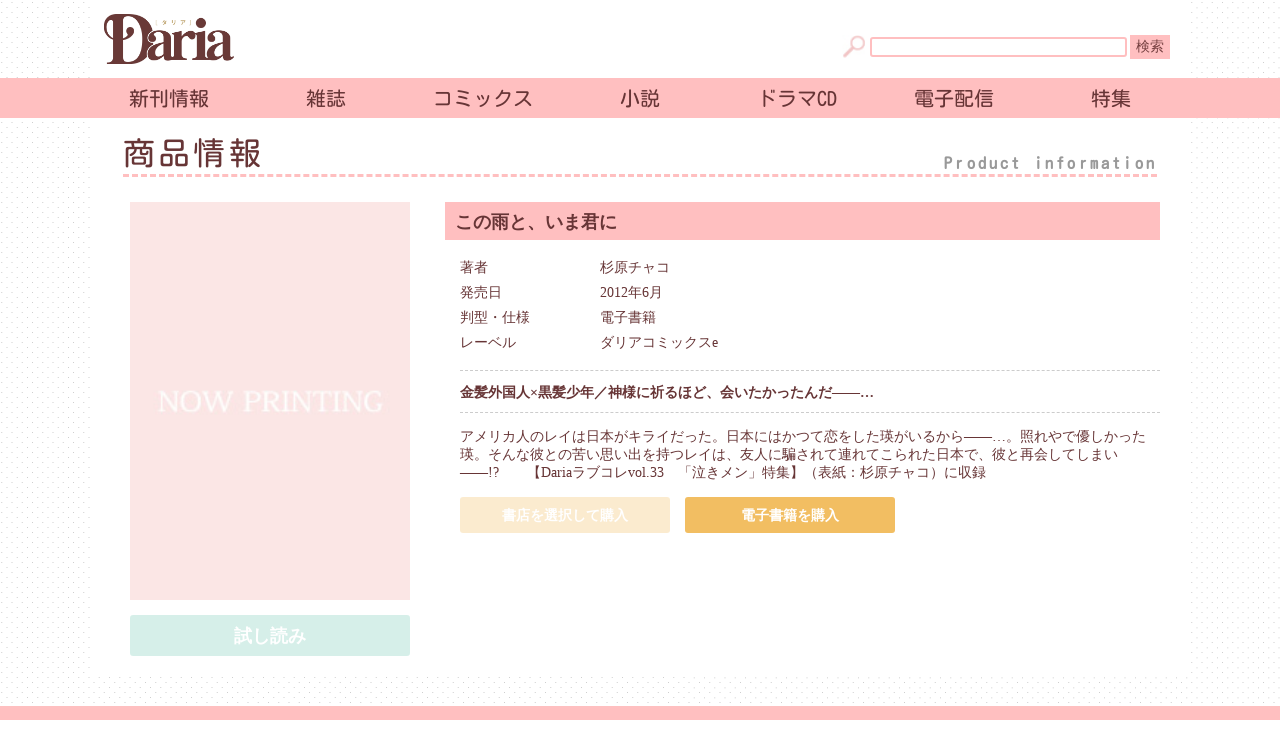

--- FILE ---
content_type: text/html; charset=UTF-8
request_url: https://www.fwinc.jp/daria/detail/?code=lc-1133-1
body_size: 11761
content:



















<!DOCTYPE HTML>
<html lang="ja">
<head>
<!-- Google Tag Manager -->
<script>(function(w,d,s,l,i){w[l]=w[l]||[];w[l].push({'gtm.start':
new Date().getTime(),event:'gtm.js'});var f=d.getElementsByTagName(s)[0],
j=d.createElement(s),dl=l!='dataLayer'?'&l='+l:'';j.async=true;j.src=
'https://www.googletagmanager.com/gtm.js?id='+i+dl;f.parentNode.insertBefore(j,f);
})(window,document,'script','dataLayer','GTM-WKJW6CG');</script>
<!-- End Google Tag Manager -->

<!-- Global site tag (gtag.js) - Google Analytics -->
<script async src="https://www.googletagmanager.com/gtag/js?id=UA-9575149-1"></script>
<script>
  window.dataLayer = window.dataLayer || [];
  function gtag(){dataLayer.push(arguments);}
  gtag('js', new Date());

  gtag('config', 'UA-9575149-1');
</script>

<meta charset="utf-8" />
<title>この雨と、いま君に｜ダリア公式サイト</title>

<meta name="viewport" content="width=device-width,initial-scale=1.0,minimum-scale=1.0,maximum-scale=1.0,user-scalable=no" id="meta">
<meta name="description" content="BLコミック雑誌 ">
<meta name="keywords" content="ダリア,Daria,フロンティアワークス,Frontier Works,ボーイズラブ,BL,雑誌,ドラマCD,崎谷はるひ,吉原理恵子,七海,恵庭,絵歩,ひなこ,りゆま加奈,朝丘戻,愛の言霊,web小説,試し読み,女性向け,文庫,コミック,漫画,ドラマCD,電子書籍,フェア,応募者全員サービス,腐女子">
<meta name="author" content="FRONTIER WORKS">
<meta name="copyright" content="FRONTIER WORKS">
<meta http-equiv="X-UA-Compatible" content="IE=Edge">
<meta name="format-detection" content="telephone=no">

<link rel="stylesheet" type="text/css" href="/daria/common/css/reset.css">
<link rel="stylesheet" type="text/css" href="/daria/common/css/headfoot.css?__" id="headfoot">

<script src="/daria/common/js/jquery-1.11.1.min.js" type="text/javascript"></script>
<script src="/daria/common/js/jquery.easy-rollover.js" type="text/javascript"></script>

<link rel="preconnect" href="https://fonts.googleapis.com">
<link rel="preconnect" href="https://fonts.gstatic.com" crossorigin>
<link href="https://fonts.googleapis.com/css2?family=Zen+Old+Mincho:wght@600&display=swap" rel="stylesheet">

<!--個別js-->
<script src="http://api.html5media.info/1.1.8/html5media.min.js"></script>

<!--個別CSS-->
<link rel="stylesheet" type="text/css" href="css/style.css?2510">

<!--スマホ用スライドメニュー-->
<script src="/daria/common/js/jquery.sidr.min.js"></script>

<!--jQuery-common-->
<script src="/daria/common/js/global.js?2312"></script>

<!--jQuery-colorbox-->
<script src="/daria/common/js/colorbox/jquery.colorbox-min.js" type="text/javascript"></script>
<link rel="stylesheet" type="text/css" href="/daria/common/js/colorbox/colorbox.css">
<script type="text/javascript">

(function(){
  var html = document.getElementsByTagName('html')||[];
  html[0].classList.add('enable-javascript');
  window.addEventListener("load", function(){
    html[0].classList.add('window-load');
  }, false);
})();

</script>

<!--lightbox-->
	<script src="/daria/common/js/lightbox-2.6.min.js"></script>
	<link rel="stylesheet" href="/daria/common/css/lightbox.css" media="all">
<!--/lightbox-->

<style>
<!--
    /* JavaScriptが有効な場合、対象を隠す */
    html.enable-javascript .slider-pro{
      visibility: hidden;
    }
    /* 画像すべてを読み終えたら、対象を表示する */
    html.enable-javascript.window-load .slider-pro{
      visibility: visible;
    }
-->
</style>
</head>


<body>
<!-- Google Tag Manager (noscript) -->
<noscript><iframe src="https://www.googletagmanager.com/ns.html?id=GTM-WKJW6CG"
height="0" width="0" style="display:none;visibility:hidden"></iframe></noscript>
<!-- End Google Tag Manager (noscript) -->

<header>
	<div class="head_top">
		<h1><a href="/daria/"><img src="/daria/common/img/logo.png?_" alt="ダリアカフェ"></a></h1>
        <!--<p class="recruit"><a href="https://tenshoku.mynavi.jp/jobinfo-90657-2-33-1/"><img src="/daria/common/img/staff_2212.png"></a>
        <a href="https://baito.mynavi.jp/cl-002555802796/job-68762834/" style="margin-left:10px;"><img src="/daria/common/img/staff_221216.png"></a></p>-->
		<div class="sp_nav">
			<a href="#right-menu" class="right-menu"><img src="/daria/common/img/sp_menu.jpg">
			</a>
		</div>
		
		<div class="header_item">
			<form action="/daria/search/index.php" method="GET" name="frm">
			<input name="search" type="text" size="35" class="search_box" onkeypress="return myKeyPress(event.keyCode);">
			<input type="submit" value="検索" class="botton" name="submit01">
			</form>
		</div>
		
	</div>
	<div id="sidr-right" class="sidr right">
        
		<ul class="sp_menu">
            <li><a href="#right-menu" class="right-menu">メニューを閉じる</a></li>  
			<li><a href="/daria/release/">新刊情報</a></li>
			<li><a href="/daria/magazine/">雑誌</a></li>
            <li><a href="/daria/comic/">コミックス</a></li>
			<li><a href="/daria/novel/">小説</a></li>
			<li><a href="/daria/cd/">ドラマCD</a></li>
			<li><a href="/daria/digital/">電子配信</a></li>
			<li><a href="/daria/special/">特集</a></li>
		</ul>
	</div>

	<nav class="head">
		<ul>
			<li><a href="/daria/release/">新刊情報</a></li>
			<li><a href="/daria/magazine/">雑誌</a></li>
            <li><a href="/daria/comic/">コミックス</a></li>
			<li><a href="/daria/novel/">小説</a></li>
			<li><a href="/daria/cd/">ドラマCD</a></li>
			<li><a href="/daria/digital/">電子配信</a></li>
			<li><a href="/daria/special/">特集</a></li>
		</ul>
	</nav>
	<script>
		$(document).ready(function() {
			$('.right-menu').sidr({
			  name: 'sidr-right',
			  side: 'right'
			});
		});
	</script>
</header>

<div class="wrapper" id="top">

<h2 class="text">商品情報<span>Product information</span></h2>

<div class="main">
<section class="detail">


    <h3 class="back">この雨と、いま君に</h3>
    <div class="anchorlink sp"></div>
    
    <div class="img">
        <img class="cover" src="/daria/common/img/nowprinting.jpg" alt="この雨と、いま君に"><!--
        --><div class="preview nodata">試し読み</div>
    </div>
    
    <div class="text">
        <dl class="basicinfo">
            <dt>著者</dt><dd>杉原チャコ</dd>
            <dt>発売日</dt><dd>2012年6月</dd>
            
            
            <dt>判型・仕様</dt><dd>電子書籍</dd>
            <dt>レーベル</dt><dd>ダリアコミックスe</dd>
        </dl>
        
        <div class="story">
            <p class="lead">金髪外国人×黒髪少年／神様に祈るほど、会いたかったんだ——…</p>
            <p class="story_long">アメリカ人のレイは日本がキライだった。日本にはかつて恋をした瑛がいるから——…。照れやで優しかった瑛。そんな彼との苦い思い出を持つレイは、友人に騙されて連れてこられた日本で、彼と再会してしまい——!?　　【Dariaラブコレvol.33　「泣きメン」特集】（表紙：杉原チャコ）に収録</p>
        </div>

        

<ul class="botton">
<li><div class="nolink">書店を選択して購入</div></li>
<li onclick="clickshop()"><div class="TglDB over">電子書籍を購入</div></li>


</ul>

        
<dl class="DigiBtn">
<dt>電子書籍サイトで購入</dt>
		<dd><a href="http://www.amazon.co.jp/s?k=%E3%81%93%E3%81%AE%E9%9B%A8%E3%81%A8%E3%80%81%E3%81%84%E3%81%BE%E5%90%9B%E3%81%AB">Amazon.co.jp（Kindle）</a></dd>
        <dd><a href="https://www.animatebookstore.com/">アニメイトブックストア</a></dd>
		<dd><a href="http://renta.papy.co.jp/">Renta!</a></dd>
		<dd><a href="http://www.cmoa.jp/">コミックシーモア</a></dd>
		<dd><a href="https://ebookjapan.yahoo.co.jp/">ebookjapan</a></dd>
        <dd><a href="https://honto.jp/">honto</a></dd>
        <dd><a href="https://booklive.jp/">ブックライブ</a></dd>
        <dd><a href="https://comic.k-manga.jp/">まんが王国</a></dd>
</dl>


    </div>

    


	



	

</section><!-- class:detail -->


</div>

    

<div id="side">

<section class="list">

<h3 class="text"><span class="h3title">漫画家一覧</span><span class="h3alphabet">Writter List</span></h3><ul><li>
<a href="/daria/search/?search=アイカワフゥ">
会川フゥ<span>アイカワフゥ</span></a>
</li><li>
<a href="/daria/search/?search=アオイフタバ クレナイミツバ">
葵二葉／紅三葉<span>アオイフタバ クレナイミツバ</span></a>
</li><li>
<a href="/daria/search/?search=アオイレビン">
あおいれびん<span>アオイレビン</span></a>
</li><li>
<a href="/daria/search/?search=アオイロイリコ">
青色イリコ<span>アオイロイリコ</span></a>
</li><li>
<a href="/daria/search/?search=アオヒトヒラ">
アオヒトヒラ<span>アオヒトヒラ</span></a>
</li><li>
<a href="/daria/search/?search=アオミヤカラ">
蒼宮カラ<span>アオミヤカラ</span></a>
</li><li>
<a href="/daria/search/?search=アオヤマフユト">
青山冬兎<span>アオヤマフユト</span></a>
</li><li>
<a href="/daria/search/?search=アオヤママヲ">
青山マヲ<span>アオヤママヲ</span></a>
</li><li>
<a href="/daria/search/?search=アカツキアママ">
暁あまま<span>アカツキアママ</span></a>
</li><li>
<a href="/daria/search/?search=アカベコ">
akabeko<span>アカベコ</span></a>
</li><li>
<a href="/daria/search/?search=アカホシジェイク">
赤星ジェイク<span>アカホシジェイク</span></a>
</li><li>
<a href="/daria/search/?search=アガワコウコ">
阿川好子<span>アガワコウコ</span></a>
</li><li>
<a href="/daria/search/?search=アキヅキキョウコ">
秋月杏子<span>アキヅキキョウコ</span></a>
</li><li>
<a href="/daria/search/?search=アキハルノビタ">
アキハルノビタ<span>アキハルノビタ</span></a>
</li><li>
<a href="/daria/search/?search=アクタリンコ">
あくた琳子<span>アクタリンコ</span></a>
</li><li>
<a href="/daria/search/?search=アサヒマアサ">
旭まあさ<span>アサヒマアサ</span></a>
</li><li>
<a href="/daria/search/?search=アチハルフミ">
在智はるふみ<span>アチハルフミ</span></a>
</li><li>
<a href="/daria/search/?search=アヒルモリシタ">
アヒル森下<span>アヒルモリシタ</span></a>
</li><li>
<a href="/daria/search/?search=アブク">
あぶく<span>アブク</span></a>
</li><li>
<a href="/daria/search/?search=アマギレノ">
天城れの<span>アマギレノ</span></a>
</li><li>
<a href="/daria/search/?search=アマミヤカヨウ">
雨宮かよう<span>アマミヤカヨウ</span></a>
</li><li>
<a href="/daria/search/?search=アメ">
亞眼<span>アメ</span></a>
</li><li>
<a href="/daria/search/?search=アメノジジ">
あめのジジ<span>アメノジジ</span></a>
</li><li>
<a href="/daria/search/?search=アメノフォブ">
雨野ふぉぶ<span>アメノフォブ</span></a>
</li><li>
<a href="/daria/search/?search=アメヤカナメ">
飴屋カナメ<span>アメヤカナメ</span></a>
</li><li>
<a href="/daria/search/?search=アモウユウキ">
天羽宥貴<span>アモウユウキ</span></a>
</li><li>
<a href="/daria/search/?search=アヤカノユミ">
文日野ユミ<span>アヤカノユミ</span></a>
</li><li>
<a href="/daria/search/?search=アヤノカム">
綾野カム<span>アヤノカム</span></a>
</li><li>
<a href="/daria/search/?search=アラヤミキ">
新也美樹<span>アラヤミキ</span></a>
</li><li>
<a href="/daria/search/?search=アリマアラシ">
有馬 嵐<span>アリマアラシ</span></a>
</li><li>
<a href="/daria/search/?search=アリンコ">
Arinco<span>アリンコ</span></a>
</li><li>
<a href="/daria/search/?search=アンソロジー">
アンソロジー<span>アンソロジー</span></a>
</li><li>
<a href="/daria/search/?search=アンマルヒロ">
案丸 広<span>アンマルヒロ</span></a>
</li><li>
<a href="/daria/search/?search=イイイチノ">
井伊イチノ<span>イイイチノ</span></a>
</li><li>
<a href="/daria/search/?search=イクヤス">
イクヤス<span>イクヤス</span></a>
</li><li>
<a href="/daria/search/?search=イケダソウコ">
池田ソウコ<span>イケダソウコ</span></a>
</li><li>
<a href="/daria/search/?search=イサカジュウゴロウ">
いさか十五郎<span>イサカジュウゴロウ</span></a>
</li><li>
<a href="/daria/search/?search=イシハラサトル">
石原 理<span>イシハラサトル</span></a>
</li><li>
<a href="/daria/search/?search=イシマルヒロコ">
石丸博子<span>イシマルヒロコ</span></a>
</li><li>
<a href="/daria/search/?search=イズミクレハ">
泉くれは<span>イズミクレハ</span></a>
</li><li>
<a href="/daria/search/?search=イチイイチ">
いちい いち<span>イチイイチ</span></a>
</li><li>
<a href="/daria/search/?search=イチキマレスケ">
一木稀介<span>イチキマレスケ</span></a>
</li><li>
<a href="/daria/search/?search=イチジョウレモン">
一城れもん<span>イチジョウレモン</span></a>
</li><li>
<a href="/daria/search/?search=イチミヤ">
イチミヤ<span>イチミヤ</span></a>
</li><li>
<a href="/daria/search/?search=イツキマコト">
いつきまこと<span>イツキマコト</span></a>
</li><li>
<a href="/daria/search/?search=イマイチコ">
今 市子<span>イマイチコ</span></a>
</li><li>
<a href="/daria/search/?search=イマモトジオン">
今本次音<span>イマモトジオン</span></a>
</li><li>
<a href="/daria/search/?search=イワサキサヤ">
いわさき砂也<span>イワサキサヤ</span></a>
</li><li>
<a href="/daria/search/?search=ウエカワキチ">
上川きち<span>ウエカワキチ</span></a>
</li><li>
<a href="/daria/search/?search=ウエダナツ">
上田ナツ<span>ウエダナツ</span></a>
</li><li>
<a href="/daria/search/?search=ウエダニク">
上田にく<span>ウエダニク</span></a>
</li><li>
<a href="/daria/search/?search=ウエチャ">
うえちゃ<span>ウエチャ</span></a>
</li><li>
<a href="/daria/search/?search=ウジャ">
euja<span>ウジャ</span></a>
</li><li>
<a href="/daria/search/?search=ウズイ">
渦井<span>ウズイ</span></a>
</li><li>
<a href="/daria/search/?search=ウダマキ">
宇田マキ<span>ウダマキ</span></a>
</li><li>
<a href="/daria/search/?search=ウチダツチ">
内田つち<span>ウチダツチ</span></a>
</li><li>
<a href="/daria/search/?search=ウメダミソ">
梅田みそ<span>ウメダミソ</span></a>
</li><li>
<a href="/daria/search/?search=ウンジ">
Eeej<span>ウンジ</span></a>
</li><li>
<a href="/daria/search/?search=エノ">
瑛乃<span>エノ</span></a>
</li><li>
<a href="/daria/search/?search=エノモトツバキ">
えのもと椿<span>エノモトツバキ</span></a>
</li><li>
<a href="/daria/search/?search=エビハラユリ フユノジンコ">
海老原由里（原案／ふゆの仁子）<span>エビハラユリ フユノジンコ</span></a>
</li><li>
<a href="/daria/search/?search=エポエニワ">
絵歩（原作：恵庭）<span>エポエニワ</span></a>
</li><li>
<a href="/daria/search/?search=エンジンヤミマル">
円陣闇丸<span>エンジンヤミマル</span></a>
</li><li>
<a href="/daria/search/?search=エンドウエヌ">
円藤エヌ<span>エンドウエヌ</span></a>
</li><li>
<a href="/daria/search/?search=オウカワミハラ">
央川みはら<span>オウカワミハラ</span></a>
</li><li>
<a href="/daria/search/?search=オウギユズハ">
扇ゆずは<span>オウギユズハ</span></a>
</li><li>
<a href="/daria/search/?search=オオイシナツキ">
大石なつき<span>オオイシナツキ</span></a>
</li><li>
<a href="/daria/search/?search=オオシマカモメ">
大島かもめ<span>オオシマカモメ</span></a>
</li><li>
<a href="/daria/search/?search=オオツキミゥ">
大槻ミゥ<span>オオツキミゥ</span></a>
</li><li>
<a href="/daria/search/?search=オオノビスコ">
大野ビス子<span>オオノビスコ</span></a>
</li><li>
<a href="/daria/search/?search=オオハシキッカ">
大橋キッカ<span>オオハシキッカ</span></a>
</li><li>
<a href="/daria/search/?search=オカモトケイムネスミ">
岡本K宗澄<span>オカモトケイムネスミ</span></a>
</li><li>
<a href="/daria/search/?search=オキナジジコ">
沖奈じじこ<span>オキナジジコ</span></a>
</li><li>
<a href="/daria/search/?search=オハナ">
緒花<span>オハナ</span></a>
</li><li>
<a href="/daria/search/?search=オモイナカバ">
おもい央<span>オモイナカバ</span></a>
</li><li>
<a href="/daria/search/?search=カガミセイ">
寒月水せい<span>カガミセイ</span></a>
</li><li>
<a href="/daria/search/?search=カサマルミ">
笠間瑠美<span>カサマルミ</span></a>
</li><li>
<a href="/daria/search/?search=カザオ">
風緒<span>カザオ</span></a>
</li><li>
<a href="/daria/search/?search=カシオ">
カシオ<span>カシオ</span></a>
</li><li>
<a href="/daria/search/?search=カゼキショウ">
カゼキショウ<span>カゼキショウ</span></a>
</li><li>
<a href="/daria/search/?search=カトウセツコ">
加東セツコ<span>カトウセツコ</span></a>
</li><li>
<a href="/daria/search/?search=カミイメモ">
紙井メモ<span>カミイメモ</span></a>
</li><li>
<a href="/daria/search/?search=カミヤメモ">
紙屋メモ<span>カミヤメモ</span></a>
</li><li>
<a href="/daria/search/?search=カムイマリモ">
神威まりも<span>カムイマリモ</span></a>
</li><li>
<a href="/daria/search/?search=カモナバコ">
果桃なばこ<span>カモナバコ</span></a>
</li><li>
<a href="/daria/search/?search=カユマミム">
かゆまみむ<span>カユマミム</span></a>
</li><li>
<a href="/daria/search/?search=カリカワセユ">
雁川せゆ<span>カリカワセユ</span></a>
</li><li>
<a href="/daria/search/?search=カワムラナツ">
河村なつ<span>カワムラナツ</span></a>
</li><li>
<a href="/daria/search/?search=カンベアキラ">
かんべあきら<span>カンベアキラ</span></a>
</li><li>
<a href="/daria/search/?search=カー">
KER<span>カー</span></a>
</li><li>
<a href="/daria/search/?search=キクチバミ	">
菊池ばみ	<span>キクチバミ	</span></a>
</li><li>
<a href="/daria/search/?search=キクノスケ">
菊の助<span>キクノスケ</span></a>
</li><li>
<a href="/daria/search/?search=キサラギマナミ ムリカオル">
如月マナミ （原作：無理 薫）<span>キサラギマナミ ムリカオル</span></a>
</li><li>
<a href="/daria/search/?search=キサラギマナミムリカオル">
如月マナミ（原作：無理 薫）<span>キサラギマナミムリカオル</span></a>
</li><li>
<a href="/daria/search/?search=キタザワキョウ">
北沢きょう<span>キタザワキョウ</span></a>
</li><li>
<a href="/daria/search/?search=キタザワキョウニシノハナ">
北沢きょう（原作：西野 花）<span>キタザワキョウニシノハナ</span></a>
</li><li>
<a href="/daria/search/?search=キハラノリコ">
きはら記子<span>キハラノリコ</span></a>
</li><li>
<a href="/daria/search/?search=キュウシュウダンジ">
九州男児<span>キュウシュウダンジ</span></a>
</li><li>
<a href="/daria/search/?search=キユヒコ">
きゆひこ<span>キユヒコ</span></a>
</li><li>
<a href="/daria/search/?search=キョウダケヲイキルキョウダイ">
今日だけを生きる兄弟<span>キョウダケヲイキルキョウダイ</span></a>
</li><li>
<a href="/daria/search/?search=キョショウ">
巨小<span>キョショウ</span></a>
</li><li>
<a href="/daria/search/?search=キリシキトキコ">
桐式トキコ<span>キリシキトキコ</span></a>
</li><li>
<a href="/daria/search/?search=キリノマヒロ">
桐乃まひろ<span>キリノマヒロ</span></a>
</li><li>
<a href="/daria/search/?search=キリミユウヤ">
霧壬ゆうや<span>キリミユウヤ</span></a>
</li><li>
<a href="/daria/search/?search=キリユウキヨイ">
桐祐キヨイ<span>キリユウキヨイ</span></a>
</li><li>
<a href="/daria/search/?search=クガリツ">
久嘉 律<span>クガリツ</span></a>
</li><li>
<a href="/daria/search/?search=クギ">
クギ<span>クギ</span></a>
</li><li>
<a href="/daria/search/?search=クジョウタカオミ">
九条タカオミ<span>クジョウタカオミ</span></a>
</li><li>
<a href="/daria/search/?search=クジョウノラ">
九條のら<span>クジョウノラ</span></a>
</li><li>
<a href="/daria/search/?search=クモノスケ">
雲之助<span>クモノスケ</span></a>
</li><li>
<a href="/daria/search/?search=クロオチヒロ">
クロオ千尋<span>クロオチヒロ</span></a>
</li><li>
<a href="/daria/search/?search=コガモ">
小鴨<span>コガモ</span></a>
</li><li>
<a href="/daria/search/?search=コサカツムギ">
小坂つむぎ<span>コサカツムギ</span></a>
</li><li>
<a href="/daria/search/?search=コザキヨネ">
コザキヨネ<span>コザキヨネ</span></a>
</li><li>
<a href="/daria/search/?search=コジマカツラ">
児島かつら<span>コジマカツラ</span></a>
</li><li>
<a href="/daria/search/?search=コナツウミレ">
小夏うみれ<span>コナツウミレ</span></a>
</li><li>
<a href="/daria/search/?search=コバトメバル">
小鳩めばる<span>コバトメバル</span></a>
</li><li>
<a href="/daria/search/?search=コンノケイコ">
紺野けい子<span>コンノケイコ</span></a>
</li><li>
<a href="/daria/search/?search=ゴジョウタイガ">
五城タイガ<span>ゴジョウタイガ</span></a>
</li><li>
<a href="/daria/search/?search=ゴトウユキ">
後藤ユキ<span>ゴトウユキ</span></a>
</li><li>
<a href="/daria/search/?search=ゴーモウリキ">
GO毛力<span>ゴーモウリキ</span></a>
</li><li>
<a href="/daria/search/?search=サカイヤスト">
坂井ヤスト<span>サカイヤスト</span></a>
</li><li>
<a href="/daria/search/?search=サガノ">
さがの<span>サガノ</span></a>
</li><li>
<a href="/daria/search/?search=サキミナン">
咲みなん<span>サキミナン</span></a>
</li><li>
<a href="/daria/search/?search=サクモトアユ">
佐久本あゆ<span>サクモトアユ</span></a>
</li><li>
<a href="/daria/search/?search=サクライナナコ">
櫻井ナナコ<span>サクライナナコ</span></a>
</li><li>
<a href="/daria/search/?search=サクライリョウ">
桜井りょう<span>サクライリョウ</span></a>
</li><li>
<a href="/daria/search/?search=サクラガワソノコ">
桜川園子<span>サクラガワソノコ</span></a>
</li><li>
<a href="/daria/search/?search=サクラサクヤ">
サクラサクヤ<span>サクラサクヤ</span></a>
</li><li>
<a href="/daria/search/?search=サクラバユリン">
桜庭ゆりん<span>サクラバユリン</span></a>
</li><li>
<a href="/daria/search/?search=サクラリコ">
佐倉リコ<span>サクラリコ</span></a>
</li><li>
<a href="/daria/search/?search=サクラリョウ">
桜 遼<span>サクラリョウ</span></a>
</li><li>
<a href="/daria/search/?search=ササマルユウゲ">
笹丸ゆうげ<span>ササマルユウゲ</span></a>
</li><li>
<a href="/daria/search/?search=サツキアシャ">
さつきあしゃ<span>サツキアシャ</span></a>
</li><li>
<a href="/daria/search/?search=サドロメオ">
茶渡ロメ男<span>サドロメオ</span></a>
</li><li>
<a href="/daria/search/?search=サヨコ">
sayoko<span>サヨコ</span></a>
</li><li>
<a href="/daria/search/?search=ザリヤランマル">
座裏屋蘭丸<span>ザリヤランマル</span></a>
</li><li>
<a href="/daria/search/?search=シイナアキノ">
椎名秋乃<span>シイナアキノ</span></a>
</li><li>
<a href="/daria/search/?search=シオセジュン">
しおせ順。<span>シオセジュン</span></a>
</li><li>
<a href="/daria/search/?search=シキブレイ">
式部 玲<span>シキブレイ</span></a>
</li><li>
<a href="/daria/search/?search=シシトウカラリ">
志々藤からり<span>シシトウカラリ</span></a>
</li><li>
<a href="/daria/search/?search=シダツタカユキ">
 紫妲たかゆき<span>シダツタカユキ</span></a>
</li><li>
<a href="/daria/search/?search=シノギジュンヒサナギタケル">
しのぎじゅん&飛柳 槞<span>シノギジュンヒサナギタケル</span></a>
</li><li>
<a href="/daria/search/?search=シマジ">
嶋二<span>シマジ</span></a>
</li><li>
<a href="/daria/search/?search=シャケダネネ">
鮭田ねね<span>シャケダネネ</span></a>
</li><li>
<a href="/daria/search/?search=シュウサイフミコ">
舟斎文子<span>シュウサイフミコ</span></a>
</li><li>
<a href="/daria/search/?search=シュンタ">
しゅん太<span>シュンタ</span></a>
</li><li>
<a href="/daria/search/?search=ショウコ">
梢子<span>ショウコ</span></a>
</li><li>
<a href="/daria/search/?search=シラマツ">
白松<span>シラマツ</span></a>
</li><li>
<a href="/daria/search/?search=シンバリゼ">
神葉理世<span>シンバリゼ</span></a>
</li><li>
<a href="/daria/search/?search=ジイタ">
爺太<span>ジイタ</span></a>
</li><li>
<a href="/daria/search/?search=ジャガーイモコ">
ジャガー芋子<span>ジャガーイモコ</span></a>
</li><li>
<a href="/daria/search/?search=ジュウジョウカズミ">
十條かずみ<span>ジュウジョウカズミ</span></a>
</li><li>
<a href="/daria/search/?search=スイヨウビ">
水曜日<span>スイヨウビ</span></a>
</li><li>
<a href="/daria/search/?search=スガハラリュウ">
すがはら竜<span>スガハラリュウ</span></a>
</li><li>
<a href="/daria/search/?search=スギハラチャコ">
杉原チャコ<span>スギハラチャコ</span></a>
</li><li>
<a href="/daria/search/?search=スザカシナ">
須坂紫那<span>スザカシナ</span></a>
</li><li>
<a href="/daria/search/?search=ススキソノイチ">
芒其之一<span>ススキソノイチ</span></a>
</li><li>
<a href="/daria/search/?search=スズシロ">
鈴代<span>スズシロ</span></a>
</li><li>
<a href="/daria/search/?search=スズハラシノ">
すずはら篠<span>スズハラシノ</span></a>
</li><li>
<a href="/daria/search/?search=スズハラシノ イブキメグル">
すずはら篠（構成／伊吹 巡）<span>スズハラシノ イブキメグル</span></a>
</li><li>
<a href="/daria/search/?search=スズモトノンキ">
鈴本ノンキ<span>スズモトノンキ</span></a>
</li><li>
<a href="/daria/search/?search=スノッブ">
snob<span>スノッブ</span></a>
</li><li>
<a href="/daria/search/?search=スノブ">
snob<span>スノブ</span></a>
</li><li>
<a href="/daria/search/?search=スミヤケイ">
墨矢ケイ<span>スミヤケイ</span></a>
</li><li>
<a href="/daria/search/?search=スメラギココナ">
皇城ココナ<span>スメラギココナ</span></a>
</li><li>
<a href="/daria/search/?search=スワアヤコ">
諏訪絢子<span>スワアヤコ</span></a>
</li><li>
<a href="/daria/search/?search=センミツ">
せんみつ<span>センミツ</span></a>
</li><li>
<a href="/daria/search/?search=ソウトメエム">
五月女えむ<span>ソウトメエム</span></a>
</li><li>
<a href="/daria/search/?search=ソノセモチ">
園瀬もち<span>ソノセモチ</span></a>
</li><li>
<a href="/daria/search/?search=タカオカナナロク">
高岡七六<span>タカオカナナロク</span></a>
</li><li>
<a href="/daria/search/?search=タカダロノジ">
高田ロノジ<span>タカダロノジ</span></a>
</li><li>
<a href="/daria/search/?search=タカツキノボル">
タカツキノボル<span>タカツキノボル</span></a>
</li><li>
<a href="/daria/search/?search=タカナガヒナコ">
高永ひなこ<span>タカナガヒナコ</span></a>
</li><li>
<a href="/daria/search/?search=タカミジロ">
隆巳ジロ<span>タカミジロ</span></a>
</li><li>
<a href="/daria/search/?search=タテノトオコ">
館野とお子<span>タテノトオコ</span></a>
</li><li>
<a href="/daria/search/?search=タマリシュカ">
珠莉朱夏<span>タマリシュカ</span></a>
</li><li>
<a href="/daria/search/?search=タメコウ">
ためこう<span>タメコウ</span></a>
</li><li>
<a href="/daria/search/?search=タラナイハル">
垂無ハル<span>タラナイハル</span></a>
</li><li>
<a href="/daria/search/?search=チシャノミ">
ちしゃの実<span>チシャノミ</span></a>
</li><li>
<a href="/daria/search/?search=チドリペコ">
千鳥ぺこ<span>チドリペコ</span></a>
</li><li>
<a href="/daria/search/?search=チバタユリ">
千葉たゆり<span>チバタユリ</span></a>
</li><li>
<a href="/daria/search/?search=チャシブタム">
茶渋たむ<span>チャシブタム</span></a>
</li><li>
<a href="/daria/search/?search=チャノキアン">
ちゃのき杏<span>チャノキアン</span></a>
</li><li>
<a href="/daria/search/?search=チャノマメコ">
茶野まめこ<span>チャノマメコ</span></a>
</li><li>
<a href="/daria/search/?search=ツカハラサキ">
束原さき<span>ツカハラサキ</span></a>
</li><li>
<a href="/daria/search/?search=ツゲアマヨ">
つげ雨夜<span>ツゲアマヨ</span></a>
</li><li>
<a href="/daria/search/?search=ツタエユズ">
つたえゆず<span>ツタエユズ</span></a>
</li><li>
<a href="/daria/search/?search=ツノダリョク">
角田 緑<span>ツノダリョク</span></a>
</li><li>
<a href="/daria/search/?search=ツムミ">
つむみ<span>ツムミ</span></a>
</li><li>
<a href="/daria/search/?search=ツユヒサフミ">
露久ふみ<span>ツユヒサフミ</span></a>
</li><li>
<a href="/daria/search/?search=トウジョウメグル">
藤丞めぐる<span>トウジョウメグル</span></a>
</li><li>
<a href="/daria/search/?search=トジツキハジメ">
トジツキハジメ<span>トジツキハジメ</span></a>
</li><li>
<a href="/daria/search/?search=トノ">
TONO<span>トノ</span></a>
</li><li>
<a href="/daria/search/?search=トノ ウグイスミツル">
TONO／うぐいすみつる<span>トノ ウグイスミツル</span></a>
</li><li>
<a href="/daria/search/?search=トバセガン">
鳥馳ガン<span>トバセガン</span></a>
</li><li>
<a href="/daria/search/?search=トビダセケビン">
鳶田瀬ケビン<span>トビダセケビン</span></a>
</li><li>
<a href="/daria/search/?search=トヤママコ">
杜山まこ<span>トヤママコ</span></a>
</li><li>
<a href="/daria/search/?search=トリオリセ">
鳥生莉世<span>トリオリセ</span></a>
</li><li>
<a href="/daria/search/?search=トワ">
トワ<span>トワ</span></a>
</li><li>
<a href="/daria/search/?search=ドヤク">
DOYAK<span>ドヤク</span></a>
</li><li>
<a href="/daria/search/?search=ナカミトモ">
中見トモ<span>ナカミトモ</span></a>
</li><li>
<a href="/daria/search/?search=ナガノアヅミ">
永乃あづみ<span>ナガノアヅミ</span></a>
</li><li>
<a href="/daria/search/?search=ナツミカイクサカマツリピルスラッシュ">
なつみ開（原案・監修：草香 祭＆PIL/SLASH）<span>ナツミカイクサカマツリピルスラッシュ</span></a>
</li><li>
<a href="/daria/search/?search=ナツメカツラ">
夏目かつら<span>ナツメカツラ</span></a>
</li><li>
<a href="/daria/search/?search=ナツヲ">
夏尾<span>ナツヲ</span></a>
</li><li>
<a href="/daria/search/?search=ナナオニナコ">
七織ニナコ<span>ナナオニナコ</span></a>
</li><li>
<a href="/daria/search/?search=ナナツノワタル">
ななつの航<span>ナナツノワタル</span></a>
</li><li>
<a href="/daria/search/?search=ナナミ">
七海<span>ナナミ</span></a>
</li><li>
<a href="/daria/search/?search=ナラザキネネコ">
楢崎ねねこ<span>ナラザキネネコ</span></a>
</li><li>
<a href="/daria/search/?search=ナルサカリン">
鳴坂リン<span>ナルサカリン</span></a>
</li><li>
<a href="/daria/search/?search=ナルセイサ">
なるせいさ<span>ナルセイサ</span></a>
</li><li>
<a href="/daria/search/?search=ナルトマキ">
なると真樹<span>ナルトマキ</span></a>
</li><li>
<a href="/daria/search/?search=ナンジョウツグミ">
南条つぐみ<span>ナンジョウツグミ</span></a>
</li><li>
<a href="/daria/search/?search=ニカミユキタカ">
仁神ユキタカ<span>ニカミユキタカ</span></a>
</li><li>
<a href="/daria/search/?search=ニシハラケイタ">
西原ケイタ<span>ニシハラケイタ</span></a>
</li><li>
<a href="/daria/search/?search=ノダノンダ">
野田のんだ<span>ノダノンダ</span></a>
</li><li>
<a href="/daria/search/?search=ノバラアイコ">
のばらあいこ<span>ノバラアイコ</span></a>
</li><li>
<a href="/daria/search/?search=ノビノビタ">
野火ノビタ<span>ノビノビタ</span></a>
</li><li>
<a href="/daria/search/?search=ハイキン">
背筋<span>ハイキン</span></a>
</li><li>
<a href="/daria/search/?search=ハコイシタミィ">
箱石タミィ<span>ハコイシタミィ</span></a>
</li><li>
<a href="/daria/search/?search=ハシバミズ">
羽柴みず<span>ハシバミズ</span></a>
</li><li>
<a href="/daria/search/?search=ハシモトミツ">
ハシモトミツ<span>ハシモトミツ</span></a>
</li><li>
<a href="/daria/search/?search=ハジ">
ハジ<span>ハジ</span></a>
</li><li>
<a href="/daria/search/?search=ハスミハナ">
羽純ハナ<span>ハスミハナ</span></a>
</li><li>
<a href="/daria/search/?search=ハチス">
蜂巣<span>ハチス</span></a>
</li><li>
<a href="/daria/search/?search=ハチダキリー">
蜂田キリー<span>ハチダキリー</span></a>
</li><li>
<a href="/daria/search/?search=ハットリミツカ">
服部ミツカ<span>ハットリミツカ</span></a>
</li><li>
<a href="/daria/search/?search=ハナサワナミオ">
はなさわ浪雄<span>ハナサワナミオ</span></a>
</li><li>
<a href="/daria/search/?search=ハナムラユウ">
花村 優<span>ハナムラユウ</span></a>
</li><li>
<a href="/daria/search/?search=ハナヤシキボタンタカツキノボルビビッドカラー">
花屋敷ぼたん（原作：タカツキノボル、VividColor）<span>ハナヤシキボタンタカツキノボルビビッドカラー</span></a>
</li><li>
<a href="/daria/search/?search=ハヤシマキ">
林 マキ<span>ハヤシマキ</span></a>
</li><li>
<a href="/daria/search/?search=ハルカワシンタ">
晴川シンタ<span>ハルカワシンタ</span></a>
</li><li>
<a href="/daria/search/?search=ハルタハナ">
ハルタハナ<span>ハルタハナ</span></a>
</li><li>
<a href="/daria/search/?search=ハルチカ">
ハルチカ<span>ハルチカ</span></a>
</li><li>
<a href="/daria/search/?search=ハレカワシンタ">
晴川シンタ<span>ハレカワシンタ</span></a>
</li><li>
<a href="/daria/search/?search=ハレヤウマコ">
晴屋うまこ<span>ハレヤウマコ</span></a>
</li><li>
<a href="/daria/search/?search=パクダムヨンハ">
パクダム（原作：ヨンハ）<span>パクダムヨンハ</span></a>
</li><li>
<a href="/daria/search/?search=ヒイラギミズカ">
柊みずか<span>ヒイラギミズカ</span></a>
</li><li>
<a href="/daria/search/?search=ヒイロレーイチ">
緋色れーいち<span>ヒイロレーイチ</span></a>
</li><li>
<a href="/daria/search/?search=ヒガシザトキリコ">
東里桐子<span>ヒガシザトキリコ</span></a>
</li><li>
<a href="/daria/search/?search=ヒドウテイ">
日塔てい<span>ヒドウテイ</span></a>
</li><li>
<a href="/daria/search/?search=ヒナコ">
ひなこ<span>ヒナコ</span></a>
</li><li>
<a href="/daria/search/?search=ヒノガラス">
日野ガラス<span>ヒノガラス</span></a>
</li><li>
<a href="/daria/search/?search=ヒビキカムロ">
 韻かむろ<span>ヒビキカムロ</span></a>
</li><li>
<a href="/daria/search/?search=ヒュウガセイリョウ">
日向せいりょう<span>ヒュウガセイリョウ</span></a>
</li><li>
<a href="/daria/search/?search=ヒヨシマルアキラ">
日吉丸晃<span>ヒヨシマルアキラ</span></a>
</li><li>
<a href="/daria/search/?search=ヒヨシマルアキラゴトウシノブ">
日吉丸晃（原作：ごとうしのぶ）<span>ヒヨシマルアキラゴトウシノブ</span></a>
</li><li>
<a href="/daria/search/?search=ヒラキタユヤ">
平喜多ゆや<span>ヒラキタユヤ</span></a>
</li><li>
<a href="/daria/search/?search=ヒワフミコ">
日羽フミコ<span>ヒワフミコ</span></a>
</li><li>
<a href="/daria/search/?search=ビョンドク">
Byeonduck<span>ビョンドク</span></a>
</li><li>
<a href="/daria/search/?search=ビリー・バリバリー">
ビリー・バリバリー<span>ビリー・バリバリー</span></a>
</li><li>
<a href="/daria/search/?search=ピイ">
ぴい<span>ピイ</span></a>
</li><li>
<a href="/daria/search/?search=ピルヒ">
PH<span>ピルヒ</span></a>
</li><li>
<a href="/daria/search/?search=ピーポイント">
Ｐポイント<span>ピーポイント</span></a>
</li><li>
<a href="/daria/search/?search=フカザワバツ">
鮫沢 伐<span>フカザワバツ</span></a>
</li><li>
<a href="/daria/search/?search=フジイサクヤ">
藤井咲耶<span>フジイサクヤ</span></a>
</li><li>
<a href="/daria/search/?search=フジミネシキ">
藤峰 式<span>フジミネシキ</span></a>
</li><li>
<a href="/daria/search/?search=フジヤマヒョウタ">
富士山ひょうた<span>フジヤマヒョウタ</span></a>
</li><li>
<a href="/daria/search/?search=フミカワジミ">
文川じみ<span>フミカワジミ</span></a>
</li><li>
<a href="/daria/search/?search=フユノイクヤ">
冬乃郁也<span>フユノイクヤ</span></a>
</li><li>
<a href="/daria/search/?search=フユノイクヤ サキヤハルヒ">
冬乃郁也（原作：崎谷はるひ）<span>フユノイクヤ サキヤハルヒ</span></a>
</li><li>
<a href="/daria/search/?search=フユノイクヤ サキヤハルヒ">
冬乃郁也（「勘弁してくれ」原作・崎谷はるひ　監修）<span>フユノイクヤ サキヤハルヒ</span></a>
</li><li>
<a href="/daria/search/?search=フユノイクヤサキヤハルヒ">
冬乃郁也（原作：崎谷はるひ）<span>フユノイクヤサキヤハルヒ</span></a>
</li><li>
<a href="/daria/search/?search=フルカワフミ">
古川ふみ<span>フルカワフミ</span></a>
</li><li>
<a href="/daria/search/?search=フージョキン">
fujoking（原作：SAMK）<span>フージョキン</span></a>
</li><li>
<a href="/daria/search/?search=プンパンキュ">
プンパンキュ<span>プンパンキュ</span></a>
</li><li>
<a href="/daria/search/?search=ベニ">
紅<span>ベニ</span></a>
</li><li>
<a href="/daria/search/?search=マスイ">
麻酔<span>マスイ</span></a>
</li><li>
<a href="/daria/search/?search=マダラマダ">
斑まだ<span>マダラマダ</span></a>
</li><li>
<a href="/daria/search/?search=マツモトヨウ">
松基 羊<span>マツモトヨウ</span></a>
</li><li>
<a href="/daria/search/?search=マヤマジュン">
真山ジュン<span>マヤマジュン</span></a>
</li><li>
<a href="/daria/search/?search=マリパカ">
まりぱか<span>マリパカ</span></a>
</li><li>
<a href="/daria/search/?search=マルキドマキ">
丸木戸マキ<span>マルキドマキ</span></a>
</li><li>
<a href="/daria/search/?search=ミイケロムコ">
三池ろむこ<span>ミイケロムコ</span></a>
</li><li>
<a href="/daria/search/?search=ミオジュンタ">
三尾じゅん太<span>ミオジュンタ</span></a>
</li><li>
<a href="/daria/search/?search=ミクニサホ">
御国紗帆<span>ミクニサホ</span></a>
</li><li>
<a href="/daria/search/?search=ミクニハヂメ">
三国ハヂメ<span>ミクニハヂメ</span></a>
</li><li>
<a href="/daria/search/?search=ミササギフウリ">
みささぎ楓李<span>ミササギフウリ</span></a>
</li><li>
<a href="/daria/search/?search=ミスギカリン">
美杉果林<span>ミスギカリン</span></a>
</li><li>
<a href="/daria/search/?search=ミズキジュン">
水城 隼<span>ミズキジュン</span></a>
</li><li>
<a href="/daria/search/?search=ミズキタマ">
水稀たま<span>ミズキタマ</span></a>
</li><li>
<a href="/daria/search/?search=ミズタユキ">
水田ゆき<span>ミズタユキ</span></a>
</li><li>
<a href="/daria/search/?search=ミズノナイキ">
ミズノ内木<span>ミズノナイキ</span></a>
</li><li>
<a href="/daria/search/?search=ミタオリ">
三田 織<span>ミタオリ</span></a>
</li><li>
<a href="/daria/search/?search=ミチノクアタミ">
みちのくアタミ<span>ミチノクアタミ</span></a>
</li><li>
<a href="/daria/search/?search=ミツキナオ">
未槻 直<span>ミツキナオ</span></a>
</li><li>
<a href="/daria/search/?search=ミツコ">
蜜子<span>ミツコ</span></a>
</li><li>
<a href="/daria/search/?search=ミツコ">
みつこ<span>ミツコ</span></a>
</li><li>
<a href="/daria/search/?search=ミツナミ">
三並<span>ミツナミ</span></a>
</li><li>
<a href="/daria/search/?search=ミトヒトミ">
水渡ひとみ<span>ミトヒトミ</span></a>
</li><li>
<a href="/daria/search/?search=ミナセマサラ">
水名瀬雅良<span>ミナセマサラ</span></a>
</li><li>
<a href="/daria/search/?search=ミナミハルカ">
みなみ遥<span>ミナミハルカ</span></a>
</li><li>
<a href="/daria/search/?search=ミヤコミメコ">
都みめこ<span>ミヤコミメコ</span></a>
</li><li>
<a href="/daria/search/?search=ミヤマサヨ">
観山小世<span>ミヤマサヨ</span></a>
</li><li>
<a href="/daria/search/?search=ミヤモトリンダ">
宮本リンダ<span>ミヤモトリンダ</span></a>
</li><li>
<a href="/daria/search/?search=ミヤモトリンダ">
宮本鈴妥<span>ミヤモトリンダ</span></a>
</li><li>
<a href="/daria/search/?search=ムラカミキャンプ">
村上キャンプ<span>ムラカミキャンプ</span></a>
</li><li>
<a href="/daria/search/?search=モザ">
もざ<span>モザ</span></a>
</li><li>
<a href="/daria/search/?search=モッテケ">
motteke<span>モッテケ</span></a>
</li><li>
<a href="/daria/search/?search=モトムラミオ">
始村ミオ<span>モトムラミオ</span></a>
</li><li>
<a href="/daria/search/?search=モモセアン">
百瀬あん<span>モモセアン</span></a>
</li><li>
<a href="/daria/search/?search=モモハラキョウコ">
桃原今日子<span>モモハラキョウコ</span></a>
</li><li>
<a href="/daria/search/?search=ヤナギユト">
柳 ゆと<span>ヤナギユト</span></a>
</li><li>
<a href="/daria/search/?search=ヤナセセノ">
柳瀬せの<span>ヤナセセノ</span></a>
</li><li>
<a href="/daria/search/?search=ヤマカミリユ">
やまかみ梨由<span>ヤマカミリユ</span></a>
</li><li>
<a href="/daria/search/?search=ヤマグチスグリ">
山口すぐり<span>ヤマグチスグリ</span></a>
</li><li>
<a href="/daria/search/?search=ヤマダマヤ">
やまだまや<span>ヤマダマヤ</span></a>
</li><li>
<a href="/daria/search/?search=ヤマビッコ">
ヤマ&hearts;びっこ<span>ヤマビッコ</span></a>
</li><li>
<a href="/daria/search/?search=ヤマヲミ">
ヤマヲミ<span>ヤマヲミ</span></a>
</li><li>
<a href="/daria/search/?search=ヤン">
やん<span>ヤン</span></a>
</li><li>
<a href="/daria/search/?search=ユグモヒナコ">
ゆぐも雛子<span>ユグモヒナコ</span></a>
</li><li>
<a href="/daria/search/?search=ユズハラチヨタ">
柚原チヨタ<span>ユズハラチヨタ</span></a>
</li><li>
<a href="/daria/search/?search=ユメウタヨツバ">
夢唄よつば<span>ユメウタヨツバ</span></a>
</li><li>
<a href="/daria/search/?search=ユラ">
湯裸<span>ユラ</span></a>
</li><li>
<a href="/daria/search/?search=ヨシイハルアキ">
吉井ハルアキ<span>ヨシイハルアキ</span></a>
</li><li>
<a href="/daria/search/?search=ヨシオアキラ">
吉尾アキラ<span>ヨシオアキラ</span></a>
</li><li>
<a href="/daria/search/?search=ヨシカワトウカ">
吉川冬果<span>ヨシカワトウカ</span></a>
</li><li>
<a href="/daria/search/?search=ヨシダクマコ">
吉田くまこ<span>ヨシダクマコ</span></a>
</li><li>
<a href="/daria/search/?search=ヨシダヤロク">
𠮷田屋ろく<span>ヨシダヤロク</span></a>
</li><li>
<a href="/daria/search/?search=ヨシダユウコ">
吉田ゆうこ<span>ヨシダユウコ</span></a>
</li><li>
<a href="/daria/search/?search=ヨリコ">
依子<span>ヨリコ</span></a>
</li><li>
<a href="/daria/search/?search=リオナ">
リオナ<span>リオナ</span></a>
</li><li>
<a href="/daria/search/?search=リノ">
RINO<span>リノ</span></a>
</li><li>
<a href="/daria/search/?search=リユマカナ">
りゆま加奈<span>リユマカナ</span></a>
</li><li>
<a href="/daria/search/?search=ルオディーチョンチウモーシャントンシウ">
落地成球（原作：墨香銅臭）<span>ルオディーチョンチウモーシャントンシウ</span></a>
</li><li>
<a href="/daria/search/?search=ルコ">
ルコ<span>ルコ</span></a>
</li><li>
<a href="/daria/search/?search=ロム">
ろむ<span>ロム</span></a>
</li><li>
<a href="/daria/search/?search=ワカチコ">
わかちこ<span>ワカチコ</span></a>
</li><li>
<a href="/daria/search/?search=ワサビマグロ">
山葵マグロ<span>ワサビマグロ</span></a>
</li><li>
<a href="/daria/search/?search=ワタナベカオル">
渡辺 馨<span>ワタナベカオル</span></a>
</li><li>
<a href="/daria/search/?search=ワタナベユウナ">
渡辺ゆうな<span>ワタナベユウナ</span></a>
</li><li>
<a href="/daria/search/?search=ワンシマコ">
碗 島子<span>ワンシマコ</span></a>
</li></ul>	

    
</section>


</div>



</div><!--wrapper-->


<footer>
    <ul class="SnsBtn botton">
        <li><a href="http://www.facebook.com/share.php?u=https%3A%2F%2Fwww.fwinc.jp%2Fdaria%2Fdetail%2F%3Fcode%3Dlc-1133-1" onclick="window.open(this.href, 'FBwindow', 'width=650, height=450, menubar=no, toolbar=no, scrollbars=yes'); return false;"><img src="/daria/common/img/sns_fb.png" alt="Facebookでシェアする"></a></li>
        <li><a href="http://line.me/R/msg/text/?この雨と、いま君に｜ダリアカフェ https%3A%2F%2Fwww.fwinc.jp%2Fdaria%2Fdetail%2F%3Fcode%3Dlc-1133-1" target="_blank"><img src="/daria/common/img/sns_ln.png" alt="Lineで送る"></a></li>
        <li><a href="http://twitter.com/intent/tweet?text=この雨と、いま君に｜ダリアカフェ+https%3A%2F%2Fwww.fwinc.jp%2Fdaria%2Fdetail%2F%3Fcode%3Dlc-1133-1" target="_blank"><img src="/daria/common/img/sns_tw.png?2401" alt="Twitterで共有する"></a></li>
    </ul>
	<nav class="foot">
		<ul class="fotter_menu">
			<li class="botton_1"><a href="/daria/information" title="お知らせ|ダリアカフェ">お知らせ</a></li><!--
			--><li class="botton_2"><a href="/daria/looking" title="投稿募集|ダリアカフェ">投稿募集</a></li><!--
			--><li class="botton_2"><a href="/daria/contact" title="お問い合わせ|ダリアカフェ">お問い合わせ</a></li><!--
			--><li class="botton_2"><a href="/daria/bookstore.html" target="_blank" title="フロンティアワークス書店専用ページ">書店専用ページ</a></li><!--
			--><li class="botton_2"><a href="/daria/sitemap/" title="サイトマップ|ダリアカフェ">サイトマップ</a></li><!--
			--><li class="botton_2"><a href="/daria/recruit/" title="採用情報|ダリアカフェ">採用情報</a></li><!--
			--><li class="botton_2" style="width: 100%;"><a href="/daria/privacy/" title="プライバシーポリシー|ダリアカフェ" style="border-right:none;">プライバシーポリシー</a></li>
			<li class="botton_2" style="width: 100%;"><a href="/daria/chpolicy/" title="カスタマーハラスメントポリシー|ダリアカフェ">カスタマーハラスメントポリシー</a></li>
		</ul>
	</nav>

	<p><small>Copyright Frontier Works Inc. All rights reserved.<br>

	当サイト上の文章、画像、写真などすべてのデータの著作権は(株)フロンティアワークスにあります。<br>
	これらのデータを無断で複製することは法律で禁じられています。</small></p>
	
	<p class="style_change"><a href="#"  onclick="document.getElementById('meta').content='width=1200';">PC版を表示する</a></p>
</footer>
<script>
function clickpdf(){
	ga('send', 'event', '試し読み', 'クリック');
}
function clickshop(){
	ga('send', 'event', '書店で購入', 'クリック');
}
</script>
<p id="page-top"><a href="#top">▲TOPへ戻る</a></p>
</body>
</html>


--- FILE ---
content_type: text/css
request_url: https://www.fwinc.jp/daria/common/css/headfoot.css?__
body_size: 2550
content:
@charset "utf-8";

@import url('/daria/common/css/pagenav.css');

@font-face {
  font-family: "kosugi_maru";
  src: url("../KosugiMaru-Regular.ttf") format("truetype");
}
@font-face {
  font-family: "ZenMaruGothic";
  src: url("../ZenMaruGothic-Medium.ttf") format("truetype");
}
@font-face {
  font-family: "MPLUSRounded1c";
  src: url("../MPLUSRounded1c-Regular.ttf") format("truetype");
}
@font-face {
  font-family: "ShipporiMinchoB1";
  src: url("../ShipporiMinchoB1-Regular.ttf") format("truetype");
}


header, nav, article, aside, section, footer {
    display:block;
}
body {
	position:static;
	height:auto !important;
	font-size:13px;
	font-family: 'Hiragino Kaku Gothic ProN', Meiryo, 'MS PGothic', serif;
    line-height: 1.3;
    font-weight: normal;
	color:#673536;
	background-image:url(../img/back.png);
	background-repeat: repeat-y;
}
.sp_title {
	display:none;
}
@media screen and (max-width: 640px) {
	.pc_title {
		display:none;
	}
	.sp_title {
		display:block;
	}
}
.wrapper {
	background-color:#fff;
}
.head_top {
	margin:0 auto;
	width:1100px;
	overflow:hidden;
	background-color:#fff;
}
header div.head_top h1 img {
	float:left;
	margin:14px 0 14px 14px;
	width:130px;
}
header div.header_item{
    float:right;
    margin: 0 20px;
    margin-top: 35px;
}
header div.header_item ul{
	display:block;
	text-align:right;
	margin-bottom:5px;
	margin-top:0;
}
header div.header_item ul li{
	display:inline-block;
}
header div.head_top form {
        display:block;
	background-image:url("../img/icon_search.jpg");
	background-size:contain;
	background-repeat:no-repeat;
	background-position:left;
}
header div.head_top form input.search_box {
	margin-left:28px;
	border:solid 2px #ffbfc0;
	border-radius:3px;
}
header div.head_top form input.botton {
	border-style: none;
	background-color:#ffbfc0;
	color:#764040;
	height: 24px;
    width: 40px;
    font-size: 14px;
}
nav.head {
	background:#ffbfc0;
	width:100%;
	text-align:center;
	height: 40px;
	display:block;
	margin:0;
	font-size: 20px;
    font-family: "kosugi_maru", serif;
	font-weight: 400;
}
nav.head ul {
	width:1100px;
	margin:0 auto;
	text-align:center;
	display:flex;
}
nav.head ul li {
	width: 15%;
}
nav.head ul li a {
	display: block;
	width:100%;
	height:100%;
	text-decoration: none;
    padding-top: 1px;
	line-height: 39px;
    height: 39px;
}
nav.head ul li a:link, nav.head ul li a:visited {
	color: #673536;
}
nav.head ul li a:hover {
	background-color: white;
	color:#f2c6c7;
}
nav.head ul li img {
	margin:0;
	padding:0;
}
.sp_nav {
	display:none;
}
.sidr {
	display:none;
	position:absolute;
	right:-181px !important;
	top:0;
	height:100%;
	z-index:999999;
	width:180px;
	overflow-x:none;
	overflow-y:auto;
	text-align:center;
	background:#ffbfc0;
	border-left: solid 1px #ffbfc0;
}
.sidr ul.sp_menu {
	margin:auto;
	width:180px;
	position: fixed;
	font-size: 18px;
    font-family: "kosugi_maru", serif;
    font-weight: 400;
}
.sidr ul.sp_menu li a {
	display:block;
    padding-top: 20px;
	width:100%;
	margin:0 auto;
	text-decoration: none;
}
.sidr ul.sp_menu li a:link, .sidr ul.sp_menu li a:visited {
	color: #673536;
}
.sidr ul.sp_menu li a:after {
    display: block;
    content: "";
    width:40px;
    height:1px;
    margin: 0 auto;
    border-bottom:1px dashed #673536;
    padding-top: 15px;
}
.sidr ul.sp_menu li:first-child {
    height: 30px;
    padding-top: 20px;
}
.sidr ul.sp_menu li:first-child a {
    position: relative;
    padding-top: 0;
    color: #673536;
    font-size: 14px;
    margin-left: 7px;
    text-decoration: none;
}
.sidr ul.sp_menu li:first-child a:before {
    display: inline-block;
    content:"";
    position: absolute;
    background-image:url("/daria/common/img/close.png");
    background-size: contain;
    background-repeat: no-repeat;
    width: 25px;
    height: 25px;
    top: -5px;
    left: 10px;
}
.sidr ul.sp_menu li:first-child a:after {
    display: none;
}
.sidr ul.sp_menu li:last-child a:after {
    display: none;
}
ul.SnsBtn {
	padding: 0;
    width: auto;
    margin: 20px auto 30px;
}
ul.SnsBtn li {
	display:inline;
	margin: 0 10px;
}
.recruit {
	margin-top:20px;
	float:left;
}
.recruit a {
	display: block;
	float: left;
	margin-left: 50px;
	margin-top: 5px;
}
.recruit a:link, .recruit a:visited,
.recruit_sp a:link, .recruit_sp a:visited {
	color:#ffffff;
}
.recruit a:hover, .recruit_sp a:hover {
	opacity:0.7;
}
.recruit_sp a {
		display:none;
	}
@media screen and (max-width: 1100px) {
	.head_top, nav.head, nav.head ul {
		width:100%;
	}
}
@media screen and (max-width: 640px) {
	.recruit {
		display:none;
	}
	.recruit_sp {
		position: static;
		margin:0;
        text-align: center;
        margin-bottom: 10px;
	}
	.recruit_sp a {
		display:inline-block;
	    width: auto;
        height: 6vw;
	}
    .recruit_sp a img {
		width:100%;
        max-width: 100%;
        height:100%;
	}
	.head_top {
		width:100%;
		position:fixed;
		z-index: 999;
	}
	header div.head_top h1 {
		width:40%;
	}
	header div.head_top h1 img {
		width:90px;
		margin:10px;
	}
	header div.header_item {
		clear:both;
		float:none;
		margin:0;
		background-color: #ffbfc0;
	}
	header div.head_top form {
		float:none;
		width: 90%;
		margin: 0 auto;
		background:none;
	}
	header div.head_top form input.search_box {
		width:85%;
		margin-left:0;
		margin-top: 10px;
		margin-bottom: 10px;
		border:0;
	}
	header div.head_top form input.botton {
		-webkit-appearance:none;
		background: #fff;
		color: #743E3E;
		margin-left: 1%;
		height:23px;
		border-radius: 0;
		border: 1px solid #743E3E;
	}
	header div.header_item ul {
		display:none;
	}
	nav.head{
		display:none;
	}
	#slider {
		margin-top:0 !important;
	}
	.sp-slides-container {
		margin-top:0 !important;
	}
	.sp_nav {
		float:right;
		display:block;
		margin:4% 2% 0;
	}
	.sp_nav img {
		width:90px;
	}
	.sp_nav a {
		display:block;
	}
	.wrapper {
    	padding-top: 95px;
	}
}

footer {
	clear:both;
	background-color:#ffbfc0;
	padding: 10px 0 20px !important;
	width:100%;
	display:block;
	margin:0 auto;
    text-align:center;
}
footer nav.foot{
    width:1100px;
    text-align:center;
    margin:10px auto;
	font-size:14px;
}

footer nav.foot ul li {
	display:inline;
    padding:0 10px ;
    border-left:1px solid;
	margin:0;
}

footer nav.foot ul li:last-child {
    border-right:1px solid;
}

footer nav.foot a {
	text-decoration:none;
}
footer nav.foot a:link, footer nav.foot a:visited {
	color:#673536;
}
.style_change a {
	display:none;
}
@media screen and (max-width: 640px) {
	footer nav.foot {
		width:100%;
	}
	footer nav.foot ul {
		width:90%;
		margin:0 auto;
		font-size:90%;
		display:flex;
        flex-wrap: wrap;
	}
	footer nav.foot ul li {
		border:none;
        width: 50%;
		padding: 0;
	}
	footer nav.foot ul li:last-child {
		border-right:none;
	}
	footer nav.foot ul li a {
		display:block;
		margin:10px 0;
		color:#fff;
		padding:5px 0;
		font-size:12px;
        width:100%;
	}
    footer nav.foot ul li:nth-child(odd) a {
        border-right:solid 1px;
    }
    footer nav.foot ul li:last-child a {
        border-right:none;
    }
	footer p {
		margin:0 5%;
	}
	footer .style_change a {
		display: block;
    	margin: 10px auto 0;
    	width: 50%;
    	text-decoration: none;
		color: #797979;
		padding: 9px 0;
		background: -moz-linear-gradient(
			top,
			#f0f0f0 0%,
			#d4d4d4);
		background: -webkit-gradient(
			linear, left top, left bottom,
			from(#f0f0f0),
			to(#d4d4d4));
		-moz-border-radius: 5px;
		-webkit-border-radius: 5px;
		border-radius: 5px;
		border: 1px solid #9A9A9A;
		-moz-box-shadow:
			0px 1px 3px rgba(000,000,000,0),
			inset 1px 1px 1px rgba(255,255,255,1);
		-webkit-box-shadow:
			0px 1px 3px rgba(000,000,000,0),
			inset 1px 1px 1px rgba(255,255,255,1);
		box-shadow:
			0px 1px 3px rgba(000,000,000,0),
			inset 1px 1px 1px rgba(255,255,255,1);
	}
}

.btn_booklist{
	margin-bottom:50px;
}
@media screen and (max-width: 640px) {
	.btn_booklist{
		width:90%;
		overflow:hidden;
		margin:0 auto 50px;
	}
	.btn_booklist img {
		position: relative;
	}
}


.april img {
	margin: 12px 0 0 30px;
	border: solid 1px #A4831E;
}
@media screen and (max-width: 768px) {
	.april {
		display:block;
		text-align:center;
	}
	.april img {
		margin: 0;
	}
}

span.new_digi {
	display:none;
}
h2.text {
	text-align: left;
    margin: 20px 20px 15px;
    font-size: 32px;
    font-family: "kosugi_maru", serif;
    font-weight: 400;
    border-bottom: dashed 3px #ffbfc0;
	letter-spacing: 0.1em;
}
h2.text span {
    font-size: 16px;
    font-weight: 700;
    color: #999;
    display: inline-block;
    letter-spacing: .08em;
    text-align: right;
    float: right;
    padding-top: 20px;
    letter-spacing: 0.2em;
}
h3.text {
	width: 1060px;
    text-align: left;
    margin: 10px 0 25px;
    font-size: 26px;
    font-family: "kosugi_maru", serif;
    font-weight: 400;
    line-height: 0.7;
    padding-bottom: 3px;
    padding-top: 3px;
    border-bottom: dashed 2px #ffbfc0;
}
h3.text span.h3title {
	background-color: #ffffff;
    padding: 2px 16px 4px 12px;
    margin: 0;
    border-left: 8px solid #ffbfc0;
	letter-spacing: 0.1em;
}
h3.text span.h3alphabet {
	font-size: 16px;
    font-weight: 700;
    color: #999;
    display: inline-block;
    letter-spacing: .08em;
    text-align: right;
    float: right;
    padding-top: 4px;
    letter-spacing: 0.2em;
}

@media screen and (max-width: 768px) {
	h2.text {
		font-size: 24px;
        margin: 15px 3% 15px;
		width: auto;
	}
	h2.text span {
		display: none;
	}
	h3.text {
		width:auto !important;
		font-size: 22px;
        margin: 0 3% 20px;
	}
	h3.text span.h3alphabet {
		display: none;
	}
}

--- FILE ---
content_type: text/css
request_url: https://www.fwinc.jp/daria/detail/css/style.css?2510
body_size: 4384
content:
@charset "utf-8";

.wrapper {
	width:1100px;
	margin:0px auto;
	text-align:center;
	background-color:#ffffff;
	overflow:hidden;
	font-size:14px;
}
a {
    text-decoration: none;
}
a:link, a:visited {
    color:#EA7C7E;
}
a:hover {
    opacity: 0.8;
}
nav.head ul li a:hover {
	opacity: 1;
	background-color: white;
	color:#f2c6c7;
}
@media screen and (max-width: 768px) {
	.wrapper {
		width:100%;
	}
    .sp {
        display: block;
    }
}
h2.text {
	margin:15px 3% 25px;
}
.wrapper section {
	overflow:hidden;
	margin:0 auto;
	display:block;
}
section h3 {
	margin-bottom:15px;
	line-height: 30px;
    padding: 5px 5px 3px;
}
section h3 img {
	text-align:center;
	width:100%;
}
@media screen and (max-width: 768px) {
	.main, .side {
		float:none;	
	}
	h2, h2 img, section h3 {
		width:100%;
	}
	section h3 {
		height:auto;
		line-height:normal;
	}
	section h3.back {
		width:94%;
		padding-left:0;
		padding:3%;
	}
}

/*　ページ内リンク　*/
.anchorlink {
    display: none;
    justify-content: space-evenly;
    margin: 10px;
}
.anchorlink div a {
    position: relative;
    display: block;
    width: 140px;
    text-align: center;
    background-color: #f0be67;
    margin-bottom: 10px;
    margin-left: 10px;
    padding: 6px 4px 4px 12px;
    font-weight: bold;
    border-radius: 3px;
    font-size: 13px;
}
.anchorlink div a:before {
    position:absolute;
    display: inline-block;
    content:"";
    background-image: url("/daria/common/img/arrow_w.png");
    background-size: contain;
    background-repeat: no-repeat;
    width: 28px;
    height: 28px;
    left: 0;
    top: 0;
}
.anchorlink div a:link, .anchorlink div a:visited {
    color:#fff;
}
@media screen and (max-width: 768px) {
    .anchorlink {
        display: flex;
    }
}

/*　書誌情報　*/
section h3.back {
    background-color: #ffbfc0;
	font-size:18px;
	padding-left:10px;
	font-weight:bold;
    float: right;
    width: 66%;
}
section.detail {
	width:1060px;
	margin:10px;
	text-align:left;
}
section.detail .img {
	float:left;
	margin-left:30px;
	width:280px;
}
section.detail .img img {
	width:100%;
}
section.detail .text {
	float:right;
	width:66%;
	margin-left:20px;
}
section.detail h3.text {
	width:100%;
	float: none;
	margin-left:0;
	padding-left: 0;
}
dl.basicinfo {
	overflow:hidden;
	line-height:1.8;
    width: 100%;
}
dl.basicinfo dt {
	float:left;
	width:20%;
}
dl.basicinfo dd {
	float:left;
	width:80%;
}
section.detail .text .story {
	margin-top:15px;
	margin-bottom:15px;
}
section.detail .text .story .lead {
	font-weight:bold;
	margin:15px 0 10px;
    border-top: dashed 1px #ccc;
    padding: 13px 0 0;
}
section.detail .text .story .story_long {
    border-top: dashed 1px #ccc;
    padding-top: 15px;
} 
section.detail .text .story dl {
	margin-top:15px;	
	line-height:1.5;
}
section.detail .text .story dl dt{
	font-weight:bold;
	margin-top:15px;
	margin-bottom:5px;
	padding-bottom:2px;
	border-bottom:1px dashed #D06C85;
	font-size:14px;
	color:#D06C85
}
dd.lineup {
	margin-top: 15px;
    font-weight: bold;
}
section.detail div.onlineshop{
    width:390px;
    text-align:center;
    margin:0 0 5px 0;
}
.preview {
    width: 100%;
    text-align: center;
    background-color: #9bd9ca;
    margin: 10px 0;
    padding: 10px 0 8px;
    border-radius: 3px;
    font-size: 18px;
    font-weight: bold;
}
.preview a {
    display: block;
    width: 100%;
    height:auto;
    color: #fff;
}
section.detail .preview {
    font-size:18px;
    padding:10px 0 8px;
}
.nodata {
    opacity:0.4;
    color:#fff;
}
section.detail ul.botton{
    margin-bottom:5px;
	width:100%;
	overflow:hidden;
    display: flex;
    justify-content: flex-start;
}
section.detail ul.botton li{
    text-align:center;
	width:30%;
	margin-right:15px;
}
section.detail ul.botton li:last-child{
    margin-right:0px;
}
@media screen and (max-width: 768px) {
    section h3.back {
        float: none;
        width: 100%;
    }
	section.detail {
		margin-left:0;
		width:100%;
	}
	section.detail .img {
		float:none;
		text-align:center;
		width:100%;
		margin-left:0;
	}
	section.detail .img img {
		max-width:250px;
	}
	section.detail .text {
		width:90%;
		float:none;
		margin-top:15px;
		margin-left: 5%;
	}
	section.detail h3.text {
		margin: 25px 3% 20px;
    	padding-left: 0;
	}
	dl.basicinfo dt {
		width:30%;
	}
	dl.basicinfo dd {
		width:70%;
	}
	section.detail div.preview, section.detail div.onlineshop, section.detail ul.botton{
		width:100%;
		margin:10px auto;
	}
	section.detail ul.botton{
		width:100%;
	}
	section.detail ul.botton li{
		width:50%;
		margin-right:2%;
	}
	section.detail div.preview img, section.detail ul.botton li img, section.detail div.onlineshop img {
		width:100%;
	}
    section.detail div.preview {
        width:90%;
    }
}

/* free area*/

section.freearea{
    float: right;
    text-align:left;
    padding:10px 0;
    width:66%;
    margin:20px 0 20px;
    margin-left: 0;
    border-top:dashed 1px #ccc;
    border-bottom:dashed 1px #ccc;
}
.addition section.freearea {
    width:100%;
    float: none;
    margin: 20px 0;
}
dl.serial {
    clear:both;
    margin-top: 30px;
}
.addition dl.serial dt {
    margin: 0;
}
@media screen and (max-width: 768px) {
	section.freearea{
		width:90%;
		padding: 10px 0;
		margin: 20px auto 10px;
        float: none;
	}
}

/*　特典情報　*/
section.special {
	width:700px;
	text-align:left;
	margin-left:20px;
	margin-top:40px;
}
section.special p {
	margin-left:20px;
	margin-right:20px;
}
@media screen and (max-width: 768px) {
	section.special {
		width:100%;
		margin-left:0;
	}
	section.special p {
		margin-left:5%;
		margin-right:5%;
	}
}


/*　書店リスト　*/
section.storelist {
	width:700px;
	margin-top:20px;
	margin-bottom:0;
	margin-left:20px;
	text-align:left;
}
section.storelist dl {
	margin-left:20px;
	margin-right:20px;
}

section.storelist dl dt {
	clear:both;
	background-color:gray;
	color:#fff;
	padding:5px 5px;
	margin:15px 0;
}
section.storelist dl dd {
	background-color:#fff;
	float:left;
	box-sizing: border-box;
	width:210px;
	margin-bottom:15px;
	padding-left:10px;
	border-left:solid 1px #666;
	margin-left:10px;
}
@media screen and (max-width: 768px) {
	section.storelist {
		width:100%;
	}
}

/*　著者関連作品　*/
section.release {
	width: 66%;
    float: right;
	margin-top:20px;
	margin-bottom:0;
    margin-right: 0;
	margin-left:0;
	padding-right: 5px;
}
section.release h3 {
	margin-bottom:15px;
}
section.release h3.text {
	float: none;
    width: 100%;
    margin-left: 0;
}
section.release ul{
	width:100%;
	margin-bottom:20px;
    margin-top: 30px;
    display: flex;
    justify-content: flex-start;
    flex-wrap: wrap;
    font-size: 13px;
}
section.release ul li{
    width: 25%;
    text-align:left;
	text-align:center;
	min-height:300px;
	margin-bottom:20px;
}
section.release ul li img.cover{
	width:134px;
	border:solid 1px #7f7f7f;
}
section.release ul li p, section.release ul li h4 {
	text-align:left;
	width:135px;
	margin-left:18px;
	line-height:1.4;
}
section.release ul li h4 {
	font-weight:bold;
}
section.release ul li a {
	text-decoration:none;
}
section.release ul li a:link,  section.release ul li a:visited{
	color:#673536;
}
.preview_button {
    text-align: center !important;
    background-color: #9bd9ca;
    font-weight: bold;
    font-size: 13px;
    border-radius: 3px;
    margin: 10px auto 10px;
    padding: 3px 0;
}
.preview_button a {
    color:#fff !important;
}
section.release ul li .preview_button {
    margin: 0;
    margin-left: 16px;
    margin-bottom: 5px;
    font-size: 13px;
    padding: 3px 0;
}
@media screen and (max-width: 768px) {
	section.release {
		float:none;
		width:100%;
		margin:0 auto;
		margin-top:20px;
	}
	section.release h3.text {
		padding-left:0;
		margin: 0 3% 20px;
	}
	section.release ul {
		max-width:700px;
		margin:0 auto;
	}
	section.release ul li p, section.release ul li h4 {
		margin-left: 10%;
		width:90%;
	}
    section.release ul li h4 {
        margin-bottom:3px;
    }
    section.release ul li p {
        font-size:12px;
    }
	section.release ul li p.aside img.type {
		margin-right: 3%;
		width: 42%;
	}
	section.release ul li p.aside img.special {
		float: left;
		width: 42%;
	}
    .preview_button {
        width: 80% !important;
    }
}
@media screen and (max-width: 640px) {
	section.release ul {
		max-width:94%;
		margin-bottom:20px;
	}
	section.release ul li{
		width:50%;
		height:auto;
		text-align:left;
		text-align:center;
		margin-bottom:30px;
	}
	section.release ul li img.cover{
		width:80%;
	}
}



/*　作家リスト　*/
section.list {
    display: none;
	width:340px;
	margin-bottom:35px;
	text-align:left;
	margin-right:20px;
}
section.list ul {
	line-height:2.0;
}
section.list ul li {
	text-indent: 20px;
        padding:5px 0;
        background:url("../../common/img/line.png") bottom repeat-x;
        overflow:hidden;
}
section.list ul li span {
	float:right;
	text-align:right;
	font-size:10px;
	color:#999999;
}
section.list ul li a {
	display:block;
	text-decoration:none;
	color:#673536;
	width:100%;
}
section.list ul li a:hover {
	background-image:url("../../common/img/yajirushi.jpg");
	background-repeat:no-repeat;
	background-position:2% center;
}
@media screen and (max-width: 640px) {
	section.list {
		width:100%;
		display:none;
	}
}

/*購入ボタン　電子書籍ボタン*/

.TglSB,
.TglDB{
	cursor:pointer;
    width: 100%;
    text-align: center;
    background-color: #f2be62;
    padding: 10px 0 8px;
    border-radius: 3px;
    font-size: 14px;
    font-weight: bold;
    color: #fff;
}
dl.ShopBtn,
dl.DigiBtn{
    display:none;
    background:#ffffff;
    overflow:hidden;
    margin-bottom:10px;
    padding:0;
    border: 5px solid #f2be62;
}
dl.ShopBtn dt,
dl.DigiBtn dt{
    text-align:center;
    font-weight:bold;
    background: #f2be62;
    margin-bottom: 5px;
}
dl.ShopBtn dd a,
dl.DigiBtn dd a{
    display:inline-block;
    width:100%;
    padding:5px 0;
    text-decoration:none;
    color:#673536;
    height: 35px;
    text-align: center;
    line-height: 35px;
}
dl.ShopBtn dd a img,
dl.DigiBtn dd a img{
    height:35px;
}
dl.ShopBtn dd a:hover,
dl.DigiBtn dd a:hover{
    background:#ffffcc;
}

.nolink{
cursor:default;
opacity:0.3;
filter: alpha(opacity=30);        /* ie lt 8 */
-ms-filter: "alpha(opacity=30)";  /* ie 8 */
-moz-opacity:0.3;                 /* FF lt 1.5, Netscape */
-khtml-opacity: 0.3;              /* Safari 1.x */
zoom:1;
    cursor: default;
    width: 100%;
    text-align: center;
    background-color: #f2be62;
    padding: 10px 0 8px;
    border-radius: 3px;
    font-size: 14px;
    font-weight: bold;
    color: #fff;
}

@media screen and (max-width: 768px) {
	dl.ShopBtn dd a, dl.DigiBtn dd a {
		width:100%;
	}
}

/*　フェア情報　*/
section.fair {
	text-align:left;
	margin-left:20px;
	margin-top:40px;
}
section.fair p {
	margin-left:20px;
	margin-right:20px;
}

/*　特典配布店舗一覧　*/
section.addition {
	width:66%;
	overflow: hidden;
    float: right;
    margin: 0;
    margin-bottom: 0;
	padding-right: 5px;
}
section.addition a.arrow {
	display: inline-block;
    background-image: url("/daria/common/img/yajirushi.jpg");
    background-repeat: no-repeat;
    background-position: left;
    padding-left: 15px;
    margin-top: 5px;
}
section.addition a:link, section.addition a:visited {
	color:#EA7C7E;
}
section.addition a:hover {
	opacity:0.7;
}
section.addition p {
    margin: 20px 20px;
	font-size: 13px;
	text-align:left;
}
section.addition p span, section.addition ul li span {
	display:block;
	font-weight:bold;
	color: #E70012;
	border-bottom: 1px dashed #E70012;
	padding-bottom: 2px;
	margin-bottom:5px;
	margin-top:15px;
}
p.center {
	text-align:center !important;
}
p.attention {
    font-size:11px !important;
    margin-bottom:20px;
}
section.addition h4 {
    font-size: 16px;
    font-weight: bold;
    margin-bottom: 15px;
	margin-top: 25px;
    text-align: center;
    border: solid 1px;
	padding: 10px 2px;
}
dl.w80float {
	margin-bottom: 20px;
    overflow: hidden;
}
dl.w80float dt {
	clear:both;
	float: left;
    margin-left: 20px;
    width: 80px;
    text-align: left;
}
dl.w80float dd {
	float: left;
}
#cboxContent {
    background:#fff !important;
}
#cboxLoadedContent {
    background-color:#fff !important;
    padding:0 !important;
    border: solid 1px #979797;
    box-sizing: border-box;
}
#inline-content {
    background-color:#fff;
    padding:15px;
}
.popup_icon {
    color: #683a3c !important;
    position: relative;
    display: block;
}
.popup_icon h4 {
}
.popup_icon:after {
    position:absolute;
    display: inline-block;
    content:"";
    background-image: url("/daria/common/img/popup.png");
    background-size: contain;
    background-repeat: no-repeat;
    width: 35px;
    height: 35px;
    left: 20px;
    top: 5px;
}
section.addition ul li {
	margin-bottom: 5px;
	margin-left: 30px;
	text-indent: -12px;
	line-height: 1.5;
	text-align: left;
}
section.addition ul li:before {
	content:"■";
}
.shoplist{
	margin-left:0;
}
.shoplist dl, .shoplist ul.houjin{
    overflow:hidden;
    max-width:100%;
    margin-bottom:10px;
}
.shoplist dl.houjin, .shoplist ul.houjin{
	margin-bottom:20px;
}
.shoplist ul.houjin {
    display: flex;
    flex-wrap: wrap;
}
.shoplist dl dt{
    background:#c5c2d9;
}
.shoplist dl dt, .shoplist dl dd, .shoplist ul.houjin li{
    padding:5px;
  }
.shoplist dl dd, .shoplist ul.houjin li{
    float:left;
    margin-right:10px;
    display:block;
	width: 200px;
    text-align: left;
    text-indent: 0;
    padding-left: 15px;
}
.shoplist dl dd {
    text-indent: -11px;
}
.shoplist ul.houjin li {
	margin-bottom:0;
	margin-left:0;
	line-height:1;
}
.shoplist dl dd:before, .shoplist ul.houjin li:before{
    content:'■';
}
.shoplist dl.houjin dd, .shoplist ul.houjin li {
	width:100%;
}
.shoplist ul.sample li {
	width: 45%;
	height:auto;
    float: left;
	background-color: #efefef;
	border-radius: 5px;
	line-height:1.5;
	padding: 15px 10px;
    padding-left: 13px;
    margin-bottom: 15px;
}
.shoplist ul.sample li img {
	width:200px;
	display:block;
	margin: 10px auto 0;
}
.toggle:hover {
	cursor:pointer;
	opacity:0.7;
}
@media screen and (max-width: 768px) {
	section.addition {
		width:100%;
        float: none;
        margin: auto;
        text-align: center;
	}
	section.addition img{
		width:95%;
	}
	section.addition h3 img {
		width:100%;
	}
	section.special p, section.addition p{
		margin-left:5%;
		margin-right:5%;
		text-align:left;
        line-height: 1.5;
	}
	section.addition p.center {
		text-align: left !important;
	}
	.shoplist {
		margin-left:0;
	}
	.shoplist dl dt {
		width:90%;
		margin:0 auto 10px;
	}
    .shoplist ul.houjin {
        padding: 0 3%;
    }
	.shoplist dl.houjin dd, .shoplist ul.houjin li {
		text-align:left;
		width:90%;
	}
	.shoplist dl dd, .shoplist ul.houjin li {
		width:90%;
	}
    .shoplist ul.houjin li {
        margin: 15px auto;
        float: none;
    }
    .shoplist dl dd {
        padding-left:30px;
    }
	section.addition ul {
		margin-bottom:30px;
	}
	section.addition ul li {
		margin-left: 28px;
		text-align: left;
		margin-right: 10px;
	}
    section.addition h4 {
        width: 92%;
        margin: 20px auto 20px;
        font-size: 14px;
    }
}

/*CD用ボタン*/

.cdpreview{
	color:#fff;
	display:block;
	width:380px;
	background:#9bd9ca;
	padding:5px;
	text-align:center;
	font-size:120%;
	font-weight:bold;
	margin-left:270px; ;
}

.voice{
    display:inline-block;
    margin-left:10px;
    background:lightgrey;
    font-size:9px;
    padding:1px 5px;
    text-decoration:none;
    vertical-align:top;
}
@media screen and (max-width: 768px) {
	.cdpreview{
		width:97%;
		margin-left:0;
	}
}
.mt20 {
	margin-top:20px !important;
}
.mt30 {
	margin-top:30px !important;
}
.mb0 {
	margin-bottom:0 !important;
}
.clear {
	clear:both;
}
.bold {
	font-weight:bold !important;
}
.f18 {
	font-size:18px !important;
}

/* audio */
.audio_cont {
	text-align:left;
	margin-left:20px;
}
audio {
	width:280px;
	height: 50px;
	border-radius:5px;
	margin-top:5px;
}
audio.sample {
	width:240px;
	height:30px;
}

section.addition ul.audio_list li {
	text-indent:0;
	margin-left: 20px;
	margin-bottom: 0;
}
section.addition ul.audio_list li:before {
	content:"";
}
section.addition ul.audio_list a.start {
	color:#EA7C7E;
	display: inline-block;
	margin-left:10px;
	cursor: pointer;
    padding-left: 5px;
	text-decoration: underline;
}
section.addition ul.audio_list a.start:after{
	margin: -5px 0 -1px 10px;
    border: 6px solid transparent;
    border-left: 9px solid #EA7C7E;
    content: "";
	display: inline-block;
	border-radius: 2px;
}
section.addition ul.audio_list a.stop {
    content: "";
    display: inline-block;
    border-color: #EA7C7E;
    border-left: solid 4px #EA7C7E;
    border-right: solid 4px #EA7C7E;
    height: 12px;
    width: 3px;
    margin-top: -px;
    margin: -5px 0 -1px 5px;
    cursor: pointer;
}
audio::-webkit-media-controls-enclosure {
    overflow:hidden;
}
audio::-webkit-media-controls-panel {
    width: calc(100% + 30px); /* Adjust as needed */
}
@media screen and (max-width: 768px) {
	section.addition ul.audio_list li {
		margin: 0 5% 10px;
		border-bottom: dotted 1px #ccc;
		padding-bottom: 5px;
	}
}

dl.goods {
	text-align: left;
    margin-left: 20px;
}
dl.goods dt {
	font-weight:bold;
	margin-top:20px;
	margin-bottom: 5px;
}
dl.goods dd {
	margin-left:10px;
}
dl.goods dd.goods_list {
	display:inline-block;
	width:30%;
	margin-left:0;
	margin-right: 2%;
	    margin-top: 5px;
}
dl.goods dd.goods_list img {
	width:100%;
}
p.goods {
	margin-top: 0 !important;
    margin-bottom: 50px !important;
}

section.addition .special_link {
    margin: 0 20px 35px !important;
	text-align:center;
}
.special_link a {
	background-color: #c8c5e2;
    font-size: 16px;
    font-weight: bold;
    text-decoration: none;
    line-height: 45px;
    display: block;
    color: #673536;
}
section.addition .special_link a:link, section.addition .special_link a:visited {
	color: #673536;
}
#infor_1 .special {
    text-align: center;
	background-color: #c8c5e2;
    font-size: 16px;
    font-weight: bold;
    text-decoration: none;
    display: block;
    margin: 0 0 35px;
    color: #673536;
    border-radius: 3px;
	padding: 15px 0;
}
@media screen and (max-width: 768px) {
	.special_link a {
		line-height: 1.5;
		padding: 10px;
	}
    #infor_1 .special {
        font-size: 14px;
        margin: 15px 20px 30px;
    }
}
.new_digi {
	display:none !important;
}
#page-top {
    position: fixed;
    display: inline-block;
    bottom: 0;
    right: 0;
    width: 100%;
    padding: 10px;
    z-index: 100;
    text-align: right;
}
#page-top a:link, #page-top a:visited {
    color: #EA7C7E;
}
footer {
    margin-top:30px;
}

--- FILE ---
content_type: text/css
request_url: https://www.fwinc.jp/daria/common/css/pagenav.css
body_size: 222
content:
section.release ul.pagenav{
    float:none;
    display:table !important;
    margin:0 auto 50px auto ;
    width:auto ;
    border-spacing :2px;
}

section.release ul.pagenav li{
    float:none;
    display:table-cell !important;
    border:solid 1px;
    width:25px !important;
    height:25px !important;
}

section.release ul.pagenav li.current{
    background:mistyrose;
}

section.release ul.pagenav li a{
    width:25px;
    height:25px;
    display:block;
    line-height:25px;
}

--- FILE ---
content_type: text/javascript
request_url: https://www.fwinc.jp/daria/common/js/global.js?2312
body_size: 1036
content:
/*別ウィンドウ*/
jQuery(document).ready(

	function(){
	jQuery('a[href^=http]')
	.not('[href*="'+location.hostname+'"]')
	.attr({target:"_blank", rel:"noopener"});
})  


/*マウスオーバー*/
$(document).ready(
  function(){
    $("a img,.over").not("header a img").hover(function(){
       $(this).fadeTo("fast", 0.7); // マウスオーバーで透明度を60%にする
    },function(){
       $(this).fadeTo("normal", 1.0); // マウスアウトで透明度を100%に戻す
    });
});


/*トグル*/
    $(function(){
        $(".TglSB").on("click", function() {
			$(".ShopBtn").slideToggle();
            $(this).toggleClass("active");
        });
    });

    $(function(){
        $(".TglDB").on("click", function() {
			$(".DigiBtn").slideToggle();
            $(this).toggleClass("active");
        });
    });

    $(function(){
        $(".toggle").on("click", function() {
            $(this).next().slideToggle();
            $(this).toggleClass("active");
        });
    });



/*IMGロールオーバー*/
	$(function(){ 
		$('.rollover').easyRollover({
			suffix: '_off.',
			suffix_replace: '_on.'
		});
	});

/*スクロールバック*/
$(function() {
	var topBtn = $('#page-top');
    var topBtnLink = $('#page-top a');
	topBtn.hide();
	//スクロールが100に達したらボタン表示
	$(window).scroll(function () {
		if ($(this).scrollTop() > 100) {
			topBtn.fadeIn();
		} else {
			topBtn.fadeOut();
		}
	});
	//スクロールしてトップ
    topBtnLink.click(function () {
		$('body,html').animate({
			scrollTop: 0
		}, 500);
		return false;
    });
});

$(function() {
    $(".c-box-img").colorbox({
    maxWidth:"95%",
    maxHeight:"95%",
    opacity: 0.8
  });
});

$(function() {
  $(".inline").colorbox({
    inline:true,
    maxWidth:"90%",
    maxHeight:"90%",
    opacity: 0.8
  });
});

$(function () {
	var w = $(window).width();
	var x = 768;
	if (w <= x) {
		var headerHight = 95;
	} else {
	    var headerHight = 5;
	}

    $('a[href^=#]:not(.inline)').click(function(){
        var href= $(this).attr("href");
        var target = $(href == "#" || href == "" ? 'html' : href);
        var position = target.offset().top-headerHight; //ヘッダの高さ分位置をずらす
        $("html, body").animate({scrollTop:position}, 550, "swing");
        return false;
    });
});
